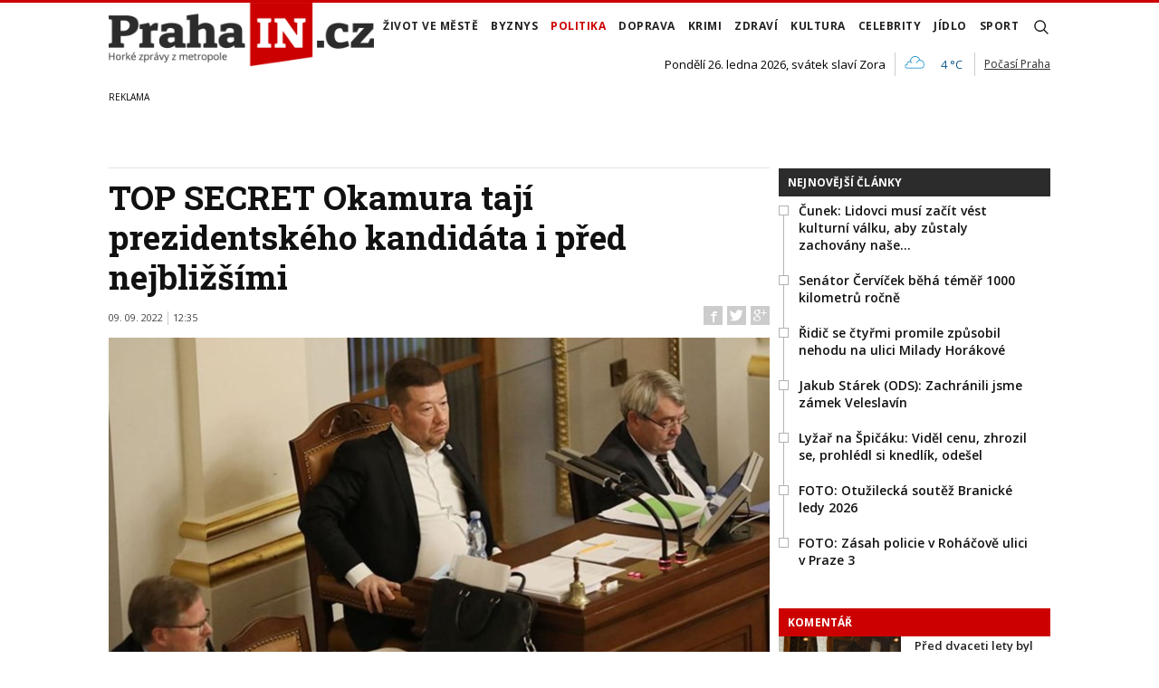

--- FILE ---
content_type: text/html; charset=utf-8
request_url: https://www.prahain.cz/politika/top-secret-okamura-taji-prezidentskeho-kandidata-i-pred-nejblizsimi-8434.html
body_size: 24422
content:


<!DOCTYPE html>

<html xmlns="http://www.w3.org/1999/xhtml" xmlns:og="http://ogp.me/ns#" xmlns:fb="http://ogp.me/ns/fb#">
<head>
<base href="https://www.prahain.cz" />
<title>
	TOP SECRET Okamura tají prezidentského kandidáta i před nejbližšími | PrahaIN
</title><meta http-equiv="content-language" content="cs" /><meta http-equiv="content-type" content="text/html; charset=utf-8" />
<meta name="szn:permalink" content="www.prahain.cz/politika/top-secret-okamura-taji-prezidentskeho-kandidata-i-pred-nejblizsimi-8434.html"/>
<meta name="szn:image" content="https://www.prahain.cz/images/theme/thumbs/szn/20220111135900_oka_2.jpg"/>
<link rel="image_src" href="https://www.prahain.cz/images/theme/img4fb/20220111135900_oka_2.jpg" />
<meta property="twitter:card" content="summary_large_image"/><meta name="viewport" content="width=device-width, initial-scale=1.0" />
<meta property="twitter:image:src" content="https://www.prahain.cz/images/theme/img4fb/20220111135900_oka_2.jpg"/>
<meta property="og:image" content="https://www.prahain.cz/images/theme/img4fb/20220111135900_oka_2.jpg"/>
<meta property="og:image:width" content="730"/>
<meta property="og:image:height" content="382"/><meta id="metaRobots" name="robots" content="all" /><meta name="format-detection" content="telephone=no" /><link rel="icon" type="image/png" href="../images/assets/favicon/favicon32.png" sizes="32x32" />
<meta property="twitter:title" content="TOP SECRET Okamura tají prezidentského kandidáta i před nejbližšími"/><link rel="alternate" type="application/rss+xml" title="RSS" href="//dev.prahain.cz/rss.xml" /><link rel="preconnect" href="https://fonts.googleapis.com" /><link rel="preconnect" href="https://fonts.gstatic.com" crossorigin="" /><link href="https://fonts.googleapis.com/css2?family=Open+Sans:ital,wght@0,300;0,400;0,500;0,600;0,700;0,800;1,300;1,400;1,500;1,600;1,700;1,800&amp;family=Roboto+Slab:wght@100;300;400;500;600;700;800;900&amp;display=swap" rel="stylesheet" />
	<script type="text/javascript" src="js/fce.js?21"></script>
	
<script type="text/javascript">
	var icuPageSection = 'politika',
		icuDisablePersonalizedAds = false,
		sznUser=false;
</script>
<!-- ========================================================= 
     00. - sznUser=both 20251218.0.1.GEM CM_CMP
     ========================================================= -->
<!-- =========================================================
     0. PRECONNECT & PREFETCH (Optimalizace rychlosti)
     ========================================================= -->
<link rel="dns-prefetch" href="//pagead2.googlesyndication.com">
<link rel="dns-prefetch" href="//securepubads.g.doubleclick.net">
<link rel="dns-prefetch" href="//www.googletagmanager.com">

<link rel="preconnect" href="https://pagead2.googlesyndication.com" crossorigin>
<link rel="preconnect" href="https://securepubads.g.doubleclick.net" crossorigin>
<link rel="preconnect" href="https://www.googletagmanager.com" crossorigin>

<!-- =========================================================
     1. GCMv2 DEFAULT CONFIG (Musí být úplně nahoře!)
     ========================================================= -->
<script>
  var sspLinkExists = false;  // PARAMETR PRO SPUŠTĚNÍ ZONE ID
  window.dataLayer = window.dataLayer || [];
  function gtag(){ dataLayer.push(arguments); }

  // Výchozí stav – vše DENIED, čekáme na update z CMP
  gtag('consent','default',{
    'ad_storage':'denied',
    'analytics_storage':'denied',
    'ad_user_data':'denied',
    'ad_personalization':'denied',
    'wait_for_update':500
  });

  // Bezpečnostní pojistka pro v2
  gtag('set','ads_data_redaction',true);
</script>

<!-- =========================================================
     2. CONSENTMANAGER CMP (Semi-automatic)
     ========================================================= -->
<script type="text/javascript" data-cmp-ab="1" src="https://cdn.consentmanager.net/delivery/js/semiautomatic.min.js" data-cmp-cdid="9639d63932272" data-cmp-host="b.delivery.consentmanager.net" data-cmp-cdn="cdn.consentmanager.net" data-cmp-codesrc="0"></script>

<!-- =========================================================
     3. GA4 (GTAG.js)
     ========================================================= -->
<script async src="https://www.googletagmanager.com/gtag/js?id=G-6GE6YG2TDG"></script>
<script>
  // gtag/dataLayer už jsou definované výše v GCMv2 bloku
  gtag('js',new Date());
  gtag('config','G-6GE6YG2TDG');
</script>

<!-- =========================================================
     4. 3rd PARTY SCRIPTS WAITING 4 __TCFAPI
     ========================================================= -->
<script>
    (function () {

        var seznamLoaded = false;

        // =========================================================
        // NOVÉ: Globální proměnná signalizující, že CMP dokončil rozhodnutí
        // Tuto proměnnou bude číst GAM část (disableInitialLoad › enableServices)
        // =========================================================
        window.__CMP_READY__ = false;  // <-- NOVÉ

        // Funkce pro dynamické načtení ssp.js
        function loadSeznamSSP() {
            if (seznamLoaded) return; // Zabránění dvojímu načtení
            seznamLoaded = true;

            console.log("CMP: Souhlas získán, načítám Seznam SSP...");

            var script = document.createElement('script');
            script.src = "https://ssp.seznam.cz/static/js/ssp.js";
            script.async = true;
            script.type = "text/javascript";

            script.onload = function () {
                // window.sssp.getAds(...)
                sspLinkExists = true;
            };

            document.head.appendChild(script);
        }

        // Funkce která čeká na IAB TCF API
        function waitForTcfApi() {
            if (typeof window.__tcfapi === 'function') {

                // Nasloucháme změnám v souhlasech
                window.__tcfapi('addEventListener', 2, function (tcData, success) {
                    if (success) {

                        // =========================================================
                        // NOVÉ: Kontrola, že CMP je v "final" stavu
                        // Google vyžaduje useractioncomplete nebo tcloaded
                        // =========================================================
                        if (tcData.eventStatus === 'tcloaded' || tcData.eventStatus === 'useractioncomplete') {

                            // =========================================================
                            // NOVÉ: Nastavení globální proměnné, že CMP je hotový
                            // GAM část bude čekat na __CMP_READY__ === true
                            // =========================================================
                            window.__CMP_READY__ = true;

                            // =========================================================
                            // NOVÉ: Nastavení NPA podle Purpose 1
                            // Purpose 1 = uložení informací do zařízení
                            // =========================================================
                            try {
                                var purpose1 = tcData.purpose.consents["1"] === true;

                                if (purpose1) {
                                    // Uživatel dal souhlas › personalizované reklamy OK
                                    gtag('consent','update',{
                                        'ad_storage':'granted',
                                        'analytics_storage':'granted',
                                        'ad_user_data':'granted',
                                        'ad_personalization':'granted'
                                    });
                                } else {
                                    // Uživatel odmítl › NPA režim
                                    gtag('consent','update',{
                                        'ad_storage':'denied',
                                        'analytics_storage':'denied',
                                        'ad_user_data':'denied',
                                        'ad_personalization':'denied'
                                    });
                                }
                            } catch(e) {
                                console.warn("CMP: Nelze přečíst Purpose 1", e);
                            }

                            // Seznam SSP
                            loadSeznamSSP();

                            // Odebrání listeneru
                            window.__tcfapi('removeEventListener', 2, function(success) {}, tcData.listenerId);
                        }
                    }
                });

            } else {
                // Pokud API ještě není připraveno, zkusíme to za 100ms znovu
                setTimeout(waitForTcfApi, 100);
            }
        }

        // Spustit čekání na CMP
        waitForTcfApi();

    })();
</script><!-- =========================================================
     00 - sznUser=false 20251218.0.1.GEM CM_CMP
     ========================================================= -->
<!-- =========================================================
     4. GOOGLE AD MANAGER (GPT.js)
     ========================================================= -->
<script async src="https://securepubads.g.doubleclick.net/tag/js/gpt.js"></script>
<script>
  window.googletag = window.googletag || {cmd: []};

  googletag.cmd.push(function() {

    var pubads = googletag.pubads();

    // =========================================================
    // NOVÉ: Zabránění automatickému načtení reklam před consentem
    // =========================================================
    pubads.disableInitialLoad();  // <-- NOVÉ

    // Získání ID z cookie __gads pro targeting
    // 20251106 14.0.GEM: Ponecháno beze změny. PPID nastavení.
    const gadsCookie = document.cookie
      .split('; ')
      .find(row => row.startsWith('__gads='))
      ?.split('=')[1];

    if (gadsCookie) {
      googletag.pubads().setPublisherProvidedId(gadsCookie);
    }

    //
    // Mappingy slotů
    //
    // ===== FINÁLNÍ SIZE MAPPINGY (NA ZÁKLADĚ MĚŘENÍ A STRATEGIE - OPRAVENO) =====
    //

    // Mapping pro hlavní horizontální bannery (Leaderboard)
    var horizontalBannerMapping = googletag.sizeMapping()
      .addSize([0, 0], [])
      .addSize([320, 0], [[320, 100], [300, 100], [320, 50], [300, 50]])
      .addSize([728, 0], [[728, 90], [336, 280], [300, 250]])
      .addSize([992, 0], [[970, 310], [970, 250], [970, 90], [728, 90]])
      .build();

    // Mapping pro Skyscraper v článku. Aktivní POUZE od 992px.
    var articleSkyScraperMapping = googletag.sizeMapping()
      .addSize([0, 0], [])
      .addSize([992, 0], [[300, 600], [160, 600], [300, 250]])
      .build();

    // MAPPING PRO JEDNOTKY V ČLÁNKU (BAB) - max. šířka 660px
    var inArticleBottomMapping = googletag.sizeMapping()
      .addSize([0, 0], [])
      .addSize([320, 0], ['fluid', [320, 480], [300, 250], [336, 280], [320, 100], [300, 100], [320, 50], [300, 50]])
      .addSize([480, 0], ['fluid', [320, 480], [480, 320], [468, 60], [336, 280], [300, 250]])
      .addSize([728, 0], ['fluid', [580, 400], [480, 320], [336, 280], [300, 250]]) // Max šířka je 580px
      .build();

    // MAPPING JEN PRO PI_BA_ART (bez fluid)
    var baArtMapping = googletag.sizeMapping()
      .addSize([0, 0], [])
      .addSize([320, 0], [[300, 250], [336, 280], [320, 100], [300, 100], [320, 50], [300, 50]])
      .addSize([480, 0], [[480, 320], [468, 60], [336, 280], [300, 250]])
      .addSize([728, 0], [[580, 400], [480, 320], [336, 280], [300, 250]]) // Max šířka 580px
      .build();

    // MAPPING PRO FULLWIDTH JEDNOTKU (BBB)
    var fullwidthBottomMapping = googletag.sizeMapping()
      .addSize([0, 0], [])
      .addSize([320, 0], ['fluid', [320, 480], [300, 250], [336, 280], [320, 100], [300, 100], [320, 50], [300, 50]])
      .addSize([480, 0], ['fluid', [320, 480], [480, 320], [468, 60], [336, 280], [300, 250]])
      .addSize([728, 0], ['fluid', [728, 90], [580, 400], [480, 320], [336, 280], [300, 250]])
      .addSize([992, 0], ['fluid', [970, 310], [970, 250], [728, 90], [580, 400], [480, 320], [336, 280], [300, 250]])
      .build();

    //
    // ===== FINÁLNÍ DEFINICE SLOTŮ =====
    //

    googletag.defineSlot(
      '/23310023448/PI_LEA_ART',
      [[970, 310], [970, 250], [970, 90], [728, 90], [336, 280], [300, 250], [320, 100], [300, 100], [320, 50], [300, 50]],
      'div-gpt-ad-1753112101078-0'
    ).defineSizeMapping(horizontalBannerMapping).addService(googletag.pubads());

    googletag.defineSlot(
      '/23310023448/PI_SS_ART_1',
      [[300, 600], [160, 600], [300, 250]],
      'div-gpt-ad-1753112698368-0'
    ).defineSizeMapping(articleSkyScraperMapping).addService(googletag.pubads());

    googletag.defineSlot(
      '/23310023448/PI_BAB_ART',
      ['fluid', [580, 400], [480, 320], [468, 60], [336, 280], [320, 480], [300, 250], [320, 100], [300, 100], [320, 50], [300, 50]],
      'div-gpt-ad-1753113133484-0'
    ).defineSizeMapping(inArticleBottomMapping).addService(googletag.pubads());

    googletag.defineSlot(
      '/23310023448/PI_BA_ART',
      [[580, 400], [480, 320], [468, 60], [336, 280], [300, 250], [320, 100], [300, 100], [320, 50], [300, 50]],
      'div-gpt-ad-1753114477551-0'
    ).defineSizeMapping(baArtMapping).addService(googletag.pubads());

    googletag.defineSlot(
      '/23310023448/PI_BBB_ART',
      ['fluid', [970, 310], [970, 250], [728, 90], [580, 400], [480, 320], [468, 60], [336, 280], [320, 480], [300, 250], [320, 100], [300, 100], [320, 50], [300, 50]],
      'div-gpt-ad-1753114986394-0'
    ).defineSizeMapping(fullwidthBottomMapping).addService(googletag.pubads());

    //
    // Společné nastavení
    //
    googletag.pubads().enableLazyLoad({
      fetchMarginPercent: 150,
      renderMarginPercent: 5,
      mobileScaling: 1.2
    });
    googletag.pubads().enableSingleRequest();
    googletag.pubads().collapseEmptyDivs();

    // =========================================================
    // NOVÉ: Čekání na CMP (nastaveno v CMP části)
    // =========================================================
    function waitForCMP() {
      if (window.__CMP_READY__ === true) {

        // =========================================================
        // NOVÉ: Nastavení NPA podle consentu Purpose 1
        // =========================================================
        try {
          window.__tcfapi('getTCData', 2, function(tcData, success) {
            if (success) {
              var purpose1 = tcData.purpose.consents["1"] === true;

              if (purpose1) {
                googletag.pubads().setRequestNonPersonalizedAds(0);
              } else {
                googletag.pubads().setRequestNonPersonalizedAds(1);
              }

              // =========================================================
              // NOVÉ: Aktivace GAM až po consentu
              // =========================================================
              googletag.enableServices();
              googletag.pubads().refresh();  // <-- první refresh až teď
            }
          });
        } catch(e) {
          console.warn("GAM: Nelze přečíst TCData", e);
          googletag.enableServices();
          googletag.pubads().refresh();
        }

      } else {
        setTimeout(waitForCMP, 50);
      }
    }

    waitForCMP();  // <-- NOVÉ

  });  // konec googletag.cmd.push
</script>

<!-- Caroda video player -->
<script src="https://publisher.caroda.io/videoPlayer/caroda.min.js?ctok=0f18e94b05474967666a52" crossorigin="anonymous" defer></script>

<!-- EndOf sznUser=false only v20251218 (20251229 oprava var_map PI_BA_ART --><link id="mstyles" type="text/css" rel="stylesheet" href="../css/style.css" />
<script src="//d.seznam.cz/recass/js/sznrecommend-measure.min.js" data-webid="696"></script>

<script src="//d.seznam.cz/recass/js/sznrecommend.min.js"></script>

<script type="text/javascript" src="//d21-a.sdn.cz/d_21/sl/3/loader.js"></script>
<meta name="description" content="Seznam zájemců o kandidaturu ve volbě prezidenta České republiky 2023 se v sobotu rozroste o jednu řádku" /></head>
<body id="bd">
    <form method="post" action="/politika/top-secret-okamura-taji-prezidentskeho-kandidata-i-pred-nejblizsimi-8434.html" id="form1">
<div class="aspNetHidden">
<input type="hidden" name="__EVENTTARGET" id="__EVENTTARGET" value="" />
<input type="hidden" name="__EVENTARGUMENT" id="__EVENTARGUMENT" value="" />
<input type="hidden" name="__VIEWSTATE" id="__VIEWSTATE" value="/[base64]/s=" />
</div>

<script type="text/javascript">
//<![CDATA[
var theForm = document.forms['form1'];
if (!theForm) {
    theForm = document.form1;
}
function __doPostBack(eventTarget, eventArgument) {
    if (!theForm.onsubmit || (theForm.onsubmit() != false)) {
        theForm.__EVENTTARGET.value = eventTarget;
        theForm.__EVENTARGUMENT.value = eventArgument;
        theForm.submit();
    }
}
//]]>
</script>


<script src="/WebResource.axd?d=vxoGIo6TtxLG7s_L9S_dh2TVSE7QCxwfRYtQ6zNT4szhBmwIW2AEGM2FvECRDeB-4fZaEq5XsIdUIkHIrRquJLCSgteb6dxdyeljuDLtuLQ1&amp;t=638286137964787378" type="text/javascript"></script>


<script type="text/javascript">
//<![CDATA[
function volaniServeru(arg, context){WebForm_DoCallback('ctl00',arg,odpovedServeru,"",null,false); }//]]>
</script>

<div class="aspNetHidden">

	<input type="hidden" name="__VIEWSTATEGENERATOR" id="__VIEWSTATEGENERATOR" value="7AA0C435" />
	<input type="hidden" name="__SCROLLPOSITIONX" id="__SCROLLPOSITIONX" value="0" />
	<input type="hidden" name="__SCROLLPOSITIONY" id="__SCROLLPOSITIONY" value="0" />
</div>
	<div id="msgPlace" class="jGrowl center"></div>
	<div id="clona"></div>
	
	<div id="dimensions"></div>
	<div id="adm-info"></div>

	<div id="fb-root"></div>
	<script async defer crossorigin="anonymous" src="https://connect.facebook.net/cs_CZ/sdk.js#xfbml=1&version=v12.0" nonce="ZdR329ow"></script>

	<div class="page">

		<nav>
			<div class="wrapper">

				<div id="pnlLogo" class="pnl-logo">
					<div id="logo"><a href="https://www.prahain.cz"><span>PrahaIN</span></a></div>

</div>
				<div id="mMenu" class="main-menu-cont">
				<ul id="main-menu">
				<li><a href="https://www.prahain.cz/zivot-ve-meste/">Život ve&nbsp;městě</a></li>
				<li><a href="https://www.prahain.cz/byznys/">Byznys</a></li>
				<li class="sel"><a class="sel" href="https://www.prahain.cz/politika/">Politika</a></li>
				<li><a href="https://www.prahain.cz/doprava/">Doprava</a>
					<ul>
					</ul>
				</li>
				<li><a href="https://www.prahain.cz/krimi/">Krimi</a>
					<ul>
					</ul>
				</li>
				<li><a href="https://www.prahain.cz/zdravi/">Zdraví</a></li>
				<li><a href="https://www.prahain.cz/kultura/">Kultura</a>
					<ul>
					</ul>
				</li>
				<li><a href="https://www.prahain.cz/celebrity/">Celebrity</a></li>
				<li><a href="https://www.prahain.cz/jidlo/">Jídlo</a></li>
				<li><a href="https://www.prahain.cz/sport/">Sport</a>
					<ul>
					</ul>
				</li>
<li class="mobile-only"><a href="https://www.prahain.cz/komentare/">Komentáře</a></li>			</ul>

</div>

				<div class="mob-menu-btn"><span></span><span></span><span></span><span></span></div>
				<div class="menu-srch-ic"><span>search</span></div>

				<div id="pnlPageInfo" class="pnl-page-info">
	<div class="svatek">Pondělí 26. ledna 2026, svátek slaví Zora</div><div class="pocasi-container"><script type="text/javascript" src="//www.in-pocasi.cz/pocasi-na-web/pocasi-na-web.php?typ=light&amp;layout=pruh&amp;region=14&amp;barva-den=222222&amp;barva-teplota=125b8b&amp;dni=1"></script><a target="_blank" href="//www.in-pocasi.cz/predpoved-pocasi/cz/praha/praha-324/" title="In-počasí">Počasí Praha</a></div>

</div>

				<div id="userArea" class="user-area">

</div>

				<div class="srch-cont">
					<div id="pnlSrch" class="gcse-srch-frm">
			<script async src="https://cse.google.com/cse.js?cx=9a1993e0fb30339a1"></script>
		<div class="gcse-searchbox-only" data-resultsurl="https://www.prahain.cz/vyhledavani/"></div>

</div><!--.gcse-srch-frm-->
				</div><!--.srch-cont-->

			</div><!--.wrapper-->
		</nav>

		<div id="bannerLB" class="leaderboard advert"><!-- /23310023448/PI_LEA_ART -->
<div id="advert-prahain" style="width:1px; height:1px; overflow:hidden; visibility:hidden;"></div>
<div id='div-gpt-ad-1753112101078-0' style='min-width: 300px; min-height: 50px;'>
  <script>
    googletag.cmd.push(function() { googletag.display('div-gpt-ad-1753112101078-0'); });
  </script>
</div></div>

		<div id="pnlArticleTitle" class="h1-title-container">

</div>

		<div class="page-body">

			

	

	<div class="column-container part-top">
		<div id="cphTELO_pnlMainTop" class="column-content">
		<span class="clk-detail-top-line"></span>
			<div class="h1-title-container"><h1 class="article-title">TOP SECRET Okamura tají prezidentského kandidáta i&nbsp;před nejbližšími</h1></div>

		<div id="article" class="container">

				<div class="tools">09. 09. 2022<i class="tls-sep"></i>12:35
					<div class="fblb-cont">
						<div class="fb-like" data-href="https://www.prahain.cz/politika/top-secret-okamura-taji-prezidentskeho-kandidata-i-pred-nejblizsimi-8434.html" data-width="" data-layout="button_count" data-action="like" data-size="small" data-share="false"></div>
					</div><!--.fblb-cont-->
					<div class="socnet-iconz">
						<a class="socnet thisclk icon-facebook like-button s_facebook"><span>Facebook</span></a>
						<a class="socnet thisclk icon-twitter like-button s_twitter"><span>Twitter</span></a>
						<a class="socnet thisclk icon-googleplus like-button s_plus"><span>Google Plus</span></a>
					</div><!-- .socnet-iconz -->
				</div><!-- .tools -->
					<div class="clk-image">
						<img src="https://www.prahain.cz/images/theme/20220111135900_oka_2.jpg" alt="TOP SECRET Okamura tají prezidentského kandidáta i&nbsp;před nejbližšími" width="730" height="455" class="img-responsive" />
					<div class="img-info-down"><span>foto:</span> Hans Štembera / PrahaIN.cz<span class="sep">/</span>Tomio Okamura, předseda SPD</div>
					</div><!-- .clk-image -->
				<p class="clk-perex">Seznam zájemců o&nbsp;kandidaturu ve&nbsp;volbě prezidenta České republiky 2023 se&nbsp;v sobotu rozroste o&nbsp;jednu řádku. Právě tento den předseda SPD Tomio Okamura oznámí jméno, které bude aktuálně třetí nejsilnější stranu z&nbsp;hlediska preferencí prezentovat v&nbsp;boji o&nbsp;mandát nejvyššího ústavního činitele. Kdo to může být, netuší ani nejbližší spolupracovníci. </p>
				<p>Odkázali nás právě na&nbsp;sobotní přenos tiskové konference. Začít má v&nbsp;15:00. PrahaIN.cz i&nbsp;přesto z&nbsp;poslaneckých kuloárů zjistila, že počet adeptů v tuto chvíli rozhodně není omezen na&nbsp;číslovku jedna.</p>
<p>Ve&nbsp;hře by mohl být například někdejší premiér za&nbsp;ČSSD Jiří Paroubek. „O&nbsp;té kandidatuře uvažuji. Když vidím, kdo kandiduje, tak kromě&nbsp;Andreje Babiše, který z&nbsp;té vládní funkce má politickou zkušenost, jsou to lidé nezkušení. Pohybovat se&nbsp;na&nbsp;poli zahraniční politiky by pro&nbsp;ně bylo poněkud obtížné," řekl serveru PrahaIN.cz.</p>
	<div class="related-articles">
		<h2 class="ra-title xs-12">Psali jsme</h2>
		<div class="xl-12 lg-12 md-12 sm-12 xs-12 related-article-cont">
			<div class="related-article ra-alone container">
				<div class="related-article-image xl-4 lg-4 md-4 sm-4 xs-5">
					<a href="https://www.prahain.cz/politika/jiri-paroubek-pro-prahaincz-uvazuji-o-tom-ze-budu-kandidovat-na-prezidenta-5168.html"><img src=" images/theme/thumbs/t1-20220421101625_Paroubek.jpg" alt="Jiří Paroubek pro&nbsp;PrahaIN.cz: „Uvažuji, že budu kandidovat na&nbsp;prezidenta.“" width="240" height="150" /></a>
				</div><!-- .related-article-image -->
				<div class="related-article-text xl-8 lg-8 md-8 sm-8 xs-7" onclick=" articleLink('https://www.prahain.cz/politika/jiri-paroubek-pro-prahaincz-uvazuji-o-tom-ze-budu-kandidovat-na-prezidenta-5168.html')">
					<h2><a href="https://www.prahain.cz/politika/jiri-paroubek-pro-prahaincz-uvazuji-o-tom-ze-budu-kandidovat-na-prezidenta-5168.html">Jiří Paroubek pro&nbsp;PrahaIN.cz: „Uvažuji, že budu kandidovat na&nbsp;prezidenta.“</a></h2>
					<p class="ra-perex">Rozhovor naší redakci poskytl bývalý český premiér a&nbsp;někdejší předseda ČSSD Jiří Paroubek. V&nbsp;rámci něho jsme si&nbsp;mimo&nbsp;jiné povídali o&nbsp;současném&#8230;</p>
				<div class="panel tools">
					<div class="tls-dtm">21. 04. 2022<i class="tls-sep"></i>17:26</div>
					<a class="sekce" href="https://www.prahain.cz/politika/">Politika</a>
				</div><!--.panel.tools-->
				</div><!--.related-article-text-->
			</div><!--.related-article-->
		</div><!--.related-article-cont-->
	</div><!--.related-articles-->

<p>O&nbsp;spojitosti s&nbsp;SPD však pomlčel. Slovy Paroubka by měl být kandidát „schopen morálněduchovního vedení společnosti". Další, kdo připadá do&nbsp;úvahy, je psychiatr Ivan David.  Od&nbsp;roku 2019 je členem hnutí SPD, za&nbsp;něž je poslancem Evropského parlamentu a&nbsp;od roku zasedá i&nbsp;v předsednictvu hnutí.</p>
<p>Ve&nbsp;volbách do&nbsp;Evropského parlamentu v&nbsp;roce 2019 získal 33.055 hlasů, Hynek Blaško přes&nbsp;47 tisíc. David je považován za&nbsp;mírně neřízenou střelu. Vztahy s&nbsp;celým vedením SPD jsou však takzvaně košer.</p>
<h3>Boj už začal</h3>
<p>Dále se&nbsp;hovoří o&nbsp;Radovanu Víchovi. Poslanec za&nbsp;Liberecký kraj absolvoval Vojenskou akademii v&nbsp;Brně a&nbsp;zastával i&nbsp;výkonné funkce v&nbsp;Generálním štábu české armády. Je považován za&nbsp;klidnou sílu uvnitř hnutí. Ani on se&nbsp;pro&nbsp;PrahaIN.cz k&nbsp;možné kandidatuře nevyjádřil.</p>
<p>Teoreticky bychom mohli hovořit o&nbsp;Radimovi Fialovi, asi nejbližším spolupracovníkovi Tomio Okamury. Nemístné prý není uvažovat o&nbsp;Ústecku, řekl nám další zdroj z SPD. Zjevně tak narážel na&nbsp;poslance Jaroslava Foldynu.</p>
<p><img src="//www.prahain.cz/images/files/txt/IFmc9_f.jpg" alt="" width="720" height="540" /></p>
<p><em>Jaroslav Foldyna. <strong>zdroj</strong>: PrahaIN.cz</em></p>
<p>Nikdo z&nbsp;oslovených členů SPD ovšem nechtěl být konkrétní. Jeden z&nbsp;poslanců nám pouze napsal, že je to „TOP SECRET". A&nbsp;že oznámení bude překvapením.</p>
<p>Jméno prezidentského kandidáta SPD může být velice významné z hlediska strategie.</p>
<p>V boji o&nbsp;pětiletý mandát totiž podstatnou roli představují peníze na&nbsp;reklamní kampaň. A&nbsp;SPD určitě nemůže být považováno za&nbsp;chudou nevěstu. <a href="//ib.fio.cz/ib/transparent?a=2900839572" target="_blank">Na&nbsp;transparentním účtu</a> mělo v srpnu přes&nbsp;32 milionů korun.</p>
<p>V&nbsp;prezidentských volbách v&nbsp;lednu 2023 se&nbsp;v prvním kole utká několik desítek osobností. Od&nbsp;podnikatelů Tomáš Březiny a&nbsp;Karla Janečka přes&nbsp;moderátora Miloše Knora až po&nbsp;exnáčelníka Generálního štábu AČR Petra Pavla. Největší emoce ovšem budí předseda ANO&nbsp;Andrej Babiš. S&nbsp;oznámením stále vyčkává.</p>
<p>Navrhovat kandidáta může nejméně dvacet poslanců nebo deset senátorů. Anebo taky každý občan České republiky od&nbsp;osmnácti let, podpoří-li jeho návrh petice podepsaná nejméně 50 tisíci občany.</p>
	<div class="related-articles">
		<h2 class="ra-title xs-12">Psali jsme</h2>
		<div class="xl-12 lg-12 md-12 sm-12 xs-12 related-article-cont">
			<div class="related-article ra-alone container">
				<div class="related-article-image xl-4 lg-4 md-4 sm-4 xs-5">
					<a href="https://www.prahain.cz/politika/analyza-rozhodne-o-budoucim-prezidentovi-praha-nemusi-zeman-v-ni-prohral-ctyrikrat-po-sobe-2029.html"><img src=" images/theme/thumbs/t1-20220106151443_anot_mz.jpg" alt="ANALÝZA&nbsp;Rozhodne o&nbsp;budoucím prezidentovi Praha? Nemusí. Zeman v&nbsp;ní prohrál&#8230;" width="240" height="150" /></a>
				</div><!-- .related-article-image -->
				<div class="related-article-text xl-8 lg-8 md-8 sm-8 xs-7" onclick=" articleLink('https://www.prahain.cz/politika/analyza-rozhodne-o-budoucim-prezidentovi-praha-nemusi-zeman-v-ni-prohral-ctyrikrat-po-sobe-2029.html')">
					<h2><a href="https://www.prahain.cz/politika/analyza-rozhodne-o-budoucim-prezidentovi-praha-nemusi-zeman-v-ni-prohral-ctyrikrat-po-sobe-2029.html">ANALÝZA&nbsp;Rozhodne o&nbsp;budoucím prezidentovi Praha? Nemusí. Zeman v&nbsp;ní prohrál&#8230;</a></h2>
					<p class="ra-perex">Volba hlavy státu se&nbsp;blíží. Ta současná své působení na&nbsp;Pražském hradě ukončí po&nbsp;deseti letech dne 8. března 2023. Seznam osobností, jež oznámily&#8230;</p>
				<div class="panel tools">
					<div class="tls-dtm">11. 01. 2022<i class="tls-sep"></i>06:51</div>
					<a class="sekce" href="https://www.prahain.cz/politika/">Politika</a>
				</div><!--.panel.tools-->
				</div><!--.related-article-text-->
			</div><!--.related-article-->
		</div><!--.related-article-cont-->
	</div><!--.related-articles-->

	<div class="related-articles">
		<h2 class="ra-title xs-12">Psali jsme</h2>
		<div class="xl-12 lg-12 md-12 sm-12 xs-12 related-article-cont">
			<div class="related-article ra-alone container">
				<div class="related-article-image xl-4 lg-4 md-4 sm-4 xs-5">
					<a href="https://www.prahain.cz/politika/obrazem-karel-janecek-prezident-2023-krasne-zeny-chutne-jidlo-a-darek-na-privitanou-2497.html"><img src=" images/theme/thumbs/t1-20220121143918_IMG_0378.jpg" alt="OBRAZEM Karel Janeček, prezident 2023. Krásné ženy, chutné jídlo a&nbsp;dárek&#8230;" width="240" height="150" /></a>
				</div><!-- .related-article-image -->
				<div class="related-article-text xl-8 lg-8 md-8 sm-8 xs-7" onclick=" articleLink('https://www.prahain.cz/politika/obrazem-karel-janecek-prezident-2023-krasne-zeny-chutne-jidlo-a-darek-na-privitanou-2497.html')">
					<h2><a href="https://www.prahain.cz/politika/obrazem-karel-janecek-prezident-2023-krasne-zeny-chutne-jidlo-a-darek-na-privitanou-2497.html">OBRAZEM Karel Janeček, prezident 2023. Krásné ženy, chutné jídlo a&nbsp;dárek&#8230;</a></h2>
					<p class="ra-perex">Spekulovalo se&nbsp;o&nbsp;tom dlouho a&nbsp;dnes už je to oficiální – miliardář, matematik a&nbsp;vizionář Karel Janeček bude kandidovat na&nbsp;prezidenta republiky.&#8230;</p>
				<div class="panel tools">
					<div class="tls-dtm">21. 01. 2022<i class="tls-sep"></i>14:50</div>
					<a class="sekce" href="https://www.prahain.cz/politika/">Politika</a>
				</div><!--.panel.tools-->
				</div><!--.related-article-text-->
			</div><!--.related-article-->
		</div><!--.related-article-cont-->
	</div><!--.related-articles-->

				<div class="cistic"></div>
				<div id="end-of-article-marker"></div>

<div class="bottom-article-banner advert"><!-- /23310023448/PI_BAB_ART -->
<div id='div-gpt-ad-1753113133484-0' style='min-width: 728px; min-height: 60px;'>
  <script>
    googletag.cmd.push(function() { googletag.display('div-gpt-ad-1753113133484-0'); });
  </script>
</div></div><!-- .bottom-article-banner -->
				<div class="tools after-text">autor: <a href="https://www.prahain.cz/autor/jan-holoubek.htm" class="clkAutor">Jan  Holoubek</a>
					<div class="socnet-iconz">
						<a class="socnet thisclk icon-facebook like-button s_facebook"><span>Facebook</span></a>
						<a class="socnet thisclk icon-twitter like-button s_twitter"><span>Twitter</span></a>
						<a class="socnet thisclk icon-googleplus like-button s_plus"><span>Google Plus</span></a>
					</div><!-- .socnet-iconz -->
				</div><!-- .tools -->
				<div class="cistic"></div>
		</div><!-- #article.container -->

				<h2 class="sekce-title"><span>Tagy</span></h2>
			<div id="kws-tags">
				<a class="kws-tag" href="https://www.prahain.cz/tagy/volba-prezidenta-2023.htm">volba prezidenta 2023<span>, </span></a>
				<a class="kws-tag" href="https://www.prahain.cz/tagy/tomio-okamura.htm">Tomio Okamura<span>, </span></a>
				<a class="kws-tag" href="https://www.prahain.cz/tagy/ivan-david.htm">Ivan David<span>, </span></a>
				<a class="kws-tag" href="https://www.prahain.cz/tagy/hynek-blasko.htm">Hynek Blaško<span>, </span></a>
				<a class="kws-tag" href="https://www.prahain.cz/tagy/radovan-vich.htm">Radovan Vích<span>, </span></a>
				<a class="kws-tag" href="https://www.prahain.cz/tagy/radim-fiala.htm">Radim Fiala<span>, </span></a>
				<a class="kws-tag" href="https://www.prahain.cz/tagy/andrej-babis.htm">Andrej Babiš<span>, </span></a>
				<a class="kws-tag" href="https://www.prahain.cz/tagy/spd.htm">SPD<span>, </span></a>
				<a class="kws-tag" href="https://www.prahain.cz/tagy/jaroslav-foldyna.htm">Jaroslav Foldyna<span>, </span></a>
				<div class="cistic"></div>
			</div><!-- #kws-tags -->
				<h2 class="block-title">Speciály</h2>
			<div class="theme-box-container">
				<div class="theme-box xl-4 lg-4 md-4 sm-4 xs-12"><a href="https://www.prahain.cz/tagy/kudy-kracel-zlocin.htm"><img src="images/box-kudy-kracel-zlocin.jpg" width="400" height="150" alt="Kudy kráčel zločin" class="img-responsive" /></a></div>
				<div class="theme-box xl-4 lg-4 md-4 sm-4 xs-12"><a href="https://www.prahain.cz/tagy/tajnosti-slavnych.htm"><img src="images/box-tajnosti-slavnych.jpg" width="400" height="150" alt="Tajnosti slavných" class="img-responsive" /></a></div>

				</div><!--.theme-box-container-->

</div>
		<div id="cphTELO_pnlSideTop" class="column-side column-side-top">
					<div class="rsekce tops-time">
					<div class="block-title-cont rvrz"><h2 class="block-title">Nejnovější články</h2></div>
					
			<div class="article tops-clk" onclick="articleLink('https://www.prahain.cz/politika/cunek-lidovci-musi-zacit-vest--26095.html')">
				<div class="sq-style">
				<h3><a href="https://www.prahain.cz/politika/cunek-lidovci-musi-zacit-vest--26095.html">Čunek: Lidovci musí začít vést kulturní válku, aby zůstaly zachovány naše&#8230;</a></h3>
			</div><!--.sq-style-->
			</div><!--.article-->
			<div class="article tops-clk" onclick="articleLink('https://www.prahain.cz/politika/senator-cervicek-beha-temer-10-26124.html')">
				<div class="sq-style">
				<h3><a href="https://www.prahain.cz/politika/senator-cervicek-beha-temer-10-26124.html">Senátor Červíček běhá téměř 1000 kilometrů ročně</a></h3>
			</div><!--.sq-style-->
			</div><!--.article-->
			<div class="article tops-clk" onclick="articleLink('https://www.prahain.cz/doprava/ridic-se-ctyrmi-promile-zpusob-26143.html')">
				<div class="sq-style">
				<h3><a href="https://www.prahain.cz/doprava/ridic-se-ctyrmi-promile-zpusob-26143.html">Řidič se&nbsp;čtyřmi promile způsobil nehodu na&nbsp;ulici Milady Horákové</a></h3>
			</div><!--.sq-style-->
			</div><!--.article-->
			<div class="article tops-clk" onclick="articleLink('https://www.prahain.cz/politika/jakub-starek-ods-zachranili-js-26136.html')">
				<div class="sq-style">
				<h3><a href="https://www.prahain.cz/politika/jakub-starek-ods-zachranili-js-26136.html">Jakub Stárek (ODS): Zachránili jsme zámek Veleslavín</a></h3>
			</div><!--.sq-style-->
			</div><!--.article-->
			<div class="article tops-clk" onclick="articleLink('https://www.prahain.cz/jidlo/lyzar-na-spicaku-videl-cenu-zh-26091.html')">
				<div class="sq-style">
				<h3><a href="https://www.prahain.cz/jidlo/lyzar-na-spicaku-videl-cenu-zh-26091.html">Lyžař na&nbsp;Špičáku: Viděl cenu, zhrozil se, prohlédl si&nbsp;knedlík, odešel</a></h3>
			</div><!--.sq-style-->
			</div><!--.article-->
			<div class="article tops-clk" onclick="articleLink('https://www.prahain.cz/fotogalerie/otuzilecka-soutez-branicke-led-1444.html')">
				<div class="sq-style">
				<h3><a href="https://www.prahain.cz/fotogalerie/otuzilecka-soutez-branicke-led-1444.html">FOTO: Otužilecká soutěž Branické ledy 2026</a></h3>
			</div><!--.sq-style-->
			</div><!--.article-->
			<div class="article tops-clk" onclick="articleLink('https://www.prahain.cz/fotogalerie/zasah-policie-v-rohacove-ulici-1443.html')">
				<div class="sq-style">
				<h3><a href="https://www.prahain.cz/fotogalerie/zasah-policie-v-rohacove-ulici-1443.html">FOTO: Zásah policie v&nbsp;Roháčově ulici v&nbsp;Praze 3</a></h3>
			</div><!--.sq-style-->
			</div><!--.article-->


				</div><!-- .rsekce -->
				<div class="rsekce">
					<div class="block-title-cont rvrz clrR"><h2 class="block-title">Komentář</h2></div>
					
		<div class="comment-clk xl-12 lg-12 md-12 sm-12 xs-12">
			<div class="article container">
				<div class="clk-image">
					<a href="https://www.prahain.cz/komentare/pred-dvaceti-lety-byl-zavrazden-frantisek-mrazek-rodina-se-spravedlnosti-nedockala-25942.html"><img src="images/theme/thumbs/t1-20250201122321_Clipboard01.jpg" alt="Před&nbsp;dvaceti lety byl zavražděn František Mrázek. Rodina&#8230;" width="270" height="170" class="img-responsive" /></a>
				</div><!-- .clkImage -->
				<div class="clk-content">
					<h2><a href="https://www.prahain.cz/komentare/pred-dvaceti-lety-byl-zavrazden-frantisek-mrazek-rodina-se-spravedlnosti-nedockala-25942.html">Před&nbsp;dvaceti lety byl zavražděn František Mrázek. Rodina&#8230;</a></h2>
					<div class="panel tools">
						<div class="tls-dtm">25. 01. 2026<i class="tls-sep"></i>07:37</div>
					</div><!-- .tools -->
				</div><!--.clk-content-->
			</div><!-- .article -->
		</div><!-- .horizontal-clk -->

		<div class="after-container-tight-link ta-r clrR"><a href="https://www.prahain.cz/komentare/">další komentáře</a></div>

				</div><!-- .rsekce -->
				<div class="rsekce">
					<div class="block-title-cont rvrz"><h2 class="block-title">Fotogalerie</h2></div>
					
		<div class="side-gallery xl-12 lg-12 md-12 sm-12 xs-12">
			<h2><a href="https://www.prahain.cz/fotogalerie/otuzilecka-soutez-branicke-ledy-2026-1444.html">Otužilecká soutěž Branické ledy 2026</a></h2>
			<div class="container side-gallery-cont">
				<div class="side-gal-item xl-6 lg-6 md-6 sm-6 xs-12">
					<a href="https://www.prahain.cz/fotogalerie/otuzilecka-soutez-branicke-ledy-2026-1444.html" title="Otužilecká soutěž Branické ledy 2026">
						<img src="https://www.prahain.cz/images/gallery/t1-20260125092159_a4.jpg" alt="Otužilecká soutěž Branické ledy 2026" width="130" height="90" class="img-responsive" />
					</a>
				</div><!--.side-gal-item-->
				<div class="side-gal-item xl-6 lg-6 md-6 sm-6 xs-12">
					<a href="https://www.prahain.cz/fotogalerie/otuzilecka-soutez-branicke-ledy-2026-1444.html" title="Otužilecká soutěž Branické ledy 2026">
						<img src="https://www.prahain.cz/images/gallery/t1-20260125092159_a5.jpg" alt="Otužilecká soutěž Branické ledy 2026" width="130" height="90" class="img-responsive" />
					</a>
				</div><!--.side-gal-item-->
				<div class="side-gal-item xl-6 lg-6 md-6 sm-6 xs-12">
					<a href="https://www.prahain.cz/fotogalerie/otuzilecka-soutez-branicke-ledy-2026-1444.html" title="Otužilecká soutěž Branické ledy 2026">
						<img src="https://www.prahain.cz/images/gallery/t1-20260125092159_a6.jpg" alt="Otužilecká soutěž Branické ledy 2026" width="130" height="90" class="img-responsive" />
					</a>
				</div><!--.side-gal-item-->
				<div class="side-gal-item xl-6 lg-6 md-6 sm-6 xs-12">
					<a href="https://www.prahain.cz/fotogalerie/otuzilecka-soutez-branicke-ledy-2026-1444.html" title="Otužilecká soutěž Branické ledy 2026">
						<img src="https://www.prahain.cz/images/gallery/t1-20260125092159_a2.jpg" alt="Otužilecká soutěž Branické ledy 2026" width="130" height="90" class="img-responsive" />
					</a>
				</div><!--.side-gal-item-->
				<div class="cistic"></div>
			</div><!--.side-gallery-cont-->

		</div><!--.side-gallery-->

		<div class="after-container-tight-link ta-r clrR"><a href="https://www.prahain.cz/fotogalerie/">další fotogalerie</a></div>

				</div><!-- .rsekce -->
				<div class="rsekce tops-read">
					<div class="block-title-cont rvrz"><h2 class="block-title">Kauzy PrahaIN.cz</h2></div>
					
			<div class="article tops-clk" onclick="articleLink('https://www.prahain.cz/byznys/skola-v-koline-plati-170-tisic-mesicne-za-jidelnu-kde-se-nevari-radnice-se-nechce-vyjadrit-26099.html')">
				<div class="news-dtm">21. 01. 2026<i class="tls-sep"></i>17:03</div>
				<h3><a href="https://www.prahain.cz/byznys/skola-v-koline-plati-170-tisic-mesicne-za-jidelnu-kde-se-nevari-radnice-se-nechce-vyjadrit-26099.html">Škola v&nbsp;Kolíně platí 170 tisíc měsíčně za&nbsp;jídelnu, kde se&nbsp;nevaří. Radnice&#8230;</a></h3>
			</div><!-- .article -->
			<div class="article tops-clk" onclick="articleLink('https://www.prahain.cz/komentare/pred-28-lety-promluvil-vaclav-havel-o-blbe-nalade-ve-spolecnosti-25589.html')">
				<div class="news-dtm">09. 12. 2025<i class="tls-sep"></i>13:13</div>
				<h3><a href="https://www.prahain.cz/komentare/pred-28-lety-promluvil-vaclav-havel-o-blbe-nalade-ve-spolecnosti-25589.html">Před&nbsp;28 lety promluvil Václav Havel o&nbsp;blbé náladě ve&nbsp;společnosti</a></h3>
			</div><!-- .article -->
			<div class="article tops-clk" onclick="articleLink('https://www.prahain.cz/krimi/nova-obvineni-v-kauze-motol-25573.html')">
				<div class="news-dtm">02. 12. 2025<i class="tls-sep"></i>17:01</div>
				<h3><a href="https://www.prahain.cz/krimi/nova-obvineni-v-kauze-motol-25573.html">Nová obvinění v&nbsp;kauze Motol</a></h3>
			</div><!-- .article -->
			<div class="article tops-clk" onclick="articleLink('https://www.prahain.cz/krimi/takovy-sok-takove-zivotni-zklamani-profesor-pirk-u-soudu-vylicil-chovani-obzalovaneho-kolegy-25558.html')">
				<div class="news-dtm">01. 12. 2025<i class="tls-sep"></i>17:40</div>
				<h3><a href="https://www.prahain.cz/krimi/takovy-sok-takove-zivotni-zklamani-profesor-pirk-u-soudu-vylicil-chovani-obzalovaneho-kolegy-25558.html">„Takový šok, takové životní zklamání.“ Profesor Pirk u&nbsp;soudu vylíčil chování&#8230;</a></h3>
			</div><!-- .article -->
			<div class="article tops-clk" onclick="articleLink('https://www.prahain.cz/krimi/kardiochirurg-netuka-pred-soudem-sest-hodin-vysvetloval-co-se-delo-v-ikem-25485.html')">
				<div class="news-dtm">25. 11. 2025<i class="tls-sep"></i>19:00</div>
				<h3><a href="https://www.prahain.cz/krimi/kardiochirurg-netuka-pred-soudem-sest-hodin-vysvetloval-co-se-delo-v-ikem-25485.html">Kardiochirurg Netuka před&nbsp;soudem šest hodin vysvětloval, co se&nbsp;dělo&#8230;</a></h3>
			</div><!-- .article -->

		<div class="after-container-tight-link ta-r clrR"><a href="https://www.prahain.cz/tagy/kauza.htm">další kauzy</a></div>

				</div><!-- .rsekce -->
				<div class="rsekce tops-read">
					<div class="block-title-cont rvrz"><h2 class="block-title">Co řekli?</h2></div>
					
			<div class="article tops-clk" onclick="articleLink('https://www.prahain.cz/politika/jakub-starek-ods-zachranili-jsme-zamek-veleslavin-26136.html')">
				<div class="news-dtm">dnes<i class="tls-sep"></i>08:43</div>
				<h3><a href="https://www.prahain.cz/politika/jakub-starek-ods-zachranili-jsme-zamek-veleslavin-26136.html">Jakub Stárek (ODS): Zachránili jsme zámek Veleslavín</a></h3>
			</div><!-- .article -->
			<div class="article tops-clk" onclick="articleLink('https://www.prahain.cz/politika/petr-lachnit-ano-bartos-opet-resi-bydleni-zachran-se-kdo-muzes-26135.html')">
				<div class="news-dtm">25. 01. 2026<i class="tls-sep"></i>20:22</div>
				<h3><a href="https://www.prahain.cz/politika/petr-lachnit-ano-bartos-opet-resi-bydleni-zachran-se-kdo-muzes-26135.html">Petr Lachnit (ANO): Bartoš opět řeší bydlení. Zachraň se, kdo můžeš</a></h3>
			</div><!-- .article -->
			<div class="article tops-clk" onclick="articleLink('https://www.prahain.cz/politika/petr-zeman-praha-sobe-adventni-kolaps-karlova-mostu-se-nesmi-stat-normou-26133.html')">
				<div class="news-dtm">25. 01. 2026<i class="tls-sep"></i>08:46</div>
				<h3><a href="https://www.prahain.cz/politika/petr-zeman-praha-sobe-adventni-kolaps-karlova-mostu-se-nesmi-stat-normou-26133.html">Petr Zeman (Praha sobě): Adventní kolaps Karlova mostu se&nbsp;nesmí stát normou</a></h3>
			</div><!-- .article -->

		<div class="after-container-tight-link ta-r clrR"><a href="https://www.prahain.cz/tagy/politici-vlastnimi-slovy.htm">další články</a></div>

				</div><!-- .rsekce -->
				<div class="sticky-banner rsekce rs-ss1">
				<div class="advert">
<!-- /23310023448/PI_SS_ART_1 -->
<div id='div-gpt-ad-1753112698368-0' style='min-width: 120px; min-height: 50px;'>
  <script>
    googletag.cmd.push(function() { googletag.display('div-gpt-ad-1753112698368-0'); });
  </script>
</div></div><!-- .advert -->

				</div><!-- .rsekce -->


</div>
	</div>

	<div class="column-container sep-strip">
		<div id="cphTELO_pnlSep" class="container lg12 md12 sm12 xs12">

</div>
	</div>

	<div class="column-container part-down">
		<div id="cphTELO_pnlMainDown" class="column-content">
				<h2 id="clk-diskuse" class="block-title">Diskuse</h2>
			<div id="pin-szn-diskuse"></div>
<!-- AdSense Related Content
<h2><span style="color: #c00; font-size: 20px; font-family: Arial">DOPORUČUJEME</span></h2>
<span style="color: grey; font-size:12px">(součástí bloku jsou reklamní sdělení, která nejsou redakčního charakteru)</span><br/>
</br>    -->

			<div class="spacer-30"></div>
			<div data-szn-recass-box="{'zone_id': 9921}"></div>
			<div class="spacer-30"></div>

			<h2 class="block-title">Kam dál?</h2>
			<div class="container related-cont">
			<div class="lg6 md6 sm6 xs12 related-column related-column-left">
				<div class="related-item" id="ra-r2b2-code1">
					<div class="related-article-cont">
					</div>
				</div><!--.related-item-->
				<div class="related-item"><div class="related-article-cont" style="background-image:url('https://www.prahain.cz/images/theme/thumbs/t1-20250128102229_Clipboard01.jpg');"><a class="related-article-link" href="https://www.prahain.cz/politika/u-zrodu-politicke-strany-gen-byla-herecka-ze-serialu-ulice-21941.html"><p class="related-article-title">U&nbsp;zrodu politické strany GEN byla herečka ze&nbsp;seriálu&#8230;</p></a></div></div><!--.related-item-->
				<div class="related-item"><div class="related-article-cont" style="background-image:url('https://www.prahain.cz/images/theme/thumbs/t1-20221122125415_Petr-Hlavacek.JPG');"><a class="related-article-link" href="https://www.prahain.cz/politika/petr-hlavacek-stan-misto-brownfieldu-u-metra-hradcanska-muze-vzniknout-nova-mestska-ctvrt-21908.html"><p class="related-article-title">Petr Hlaváček (STAN): Místo brownfieldu u&nbsp;metra Hradčanská&#8230;</p></a></div></div><!--.related-item-->
			</div><!-- .related-column-left -->
			<div class="lg6 md6 sm6 xs12 related-column related-column-right">
				<div class="related-item"><div class="related-article-cont" style="background-image:url('https://www.prahain.cz/images/theme/thumbs/t1-20231115095323_a26_2.jpg');"><a class="related-article-link" href="https://www.prahain.cz/politika/bohuslav-svoboda-ods-navrat-tri-vzacnych-archivalii-z-doby-tricetilete-valky-21939.html"><p class="related-article-title">Bohuslav Svoboda (ODS): Návrat tří vzácných archiválií&#8230;</p></a></div></div><!--.related-item-->
				<div class="related-item"><div class="related-article-cont" style="background-image:url('https://www.prahain.cz/images/theme/thumbs/t1-20250123102138_as.jpg');"><a class="related-article-link" href="https://www.prahain.cz/politika/senatorka-ods-ludkova-mozna-me-po-tomto-rozhovoru-vyhodi-ze-strany-ale-reknu-to-21828.html"><p class="related-article-title">Senátorka ODS&nbsp;Ludková: „Možná mě po&nbsp;tomto rozhovoru&#8230;</p></a></div></div><!--.related-item-->
				<div class="related-item" id="ra-r2b2-code2">
					<div class="related-article-cont">
					</div>
				</div><!--.related-item-->
			</div><!-- .related-column-right -->
			</div><!-- .container.related-cont -->
			<div class="spacer-10"></div>

</div>
		<div id="cphTELO_pnlSideDown" class="column-side article-side-down">
					<div class="sticky-banner rsekce rs-ss2">
				<div class="advert">
<!-- /23310023448/PI_BA_ART -->
<!-- pozor, chyba v pojmenování adunit, jde o BottomWallpaper -->
<div id='div-gpt-ad-1753114477551-0' style='min-width: 300px; min-height: 50px;'>
  <script>
    googletag.cmd.push(function() { googletag.display('div-gpt-ad-1753114477551-0'); });
  </script>
</div>
</div><!-- .advert -->

				</div><!-- .rsekce -->


</div>
	</div>



			<div id="sznBBB" class="footer-banner advert">
				<!-- /23310023448/PI_BBB_ART -->
<div id='div-gpt-ad-1753114986394-0' style='min-width: 300px; min-height: 50px;'>
  <script>
    googletag.cmd.push(function() { googletag.display('div-gpt-ad-1753114986394-0'); });
  </script>
</div>

				<div class="cistic"></div>
			</div><!--.footer-banner-->

		</div><!--.page-body-->

	</div><!--.page-->

	<div id="footer">
		<div class="wrapper">
			<div id="copyright" class="xl-5 lg-5 md-8 sm-8 xs-12 order-xs-2">
				Copyright &copy; 2022-2026 <span>PrahaIN.cz</span>

				<div id="socnet-bottom">
					<a class="socnet-link icon-facebook" href="https://www.facebook.com/prahainnoviny" target="_blank"><span>Facebook</span></a>
					<a class="socnet-link icon-twitter" href="https://www.twitter.com/" target="_blank"><span>Twitter</span></a>
					<a class="socnet-link icon-linkedin2" href="https://www.linkedin.com/" target="_blank"><span>LinkedIn</span></a>
					<a class="socnet-link icon-feed" href="rss.xml"><span>RSS</span></a>
				</div>

			</div><!--#copyright-->

			<div id="partners" class="xl-2 lg-2 md-4 sm-4 xs-12 order-xs-3">
				<div class="partners-container">
					
					<a class="partner-logo" href="https://www.flowee.cz/" target="_blank"><img src="images/logo-flowee.png" width="41" height="15" alt="Flowee" /></a>
					<a class="partner-logo" href="https://prahatv.eu/" target="_blank"><img src="images/logo-praha-tv.png" width="45" height="45" alt="PrahaTV" class="prtv" /></a>
					
				</div><!--.partners-container-->
			</div><!--#partners-->

			<div id="footer-menu" class="xl-5 lg-5 md-12 sm-12 xs-12 order-xs-1">
				<a href="https://www.prahain.cz/gdpr/">GDPR</a>|<a href="https://www.prahain.cz/vop/">VOP</a>|<a href="https://www.prahain.cz/eticky-kodex-redakce/">Etický kodex redakce</a>|<a href="https://www.prahain.cz/redakce/">Redakce</a>|<a href="https://www.prahain.cz/inzerce/">Inzerce</a>|<a href="https://www.prahain.cz/kontakt/">Kontakt</a>
				<div id="footer-consent">
					<a href="?cmpscreen" class="cmpfooterlink cmpfooterlinkcmp">Nastavení soukromí</a>
				</div><!--#footer-consent-->
			</div><!--#footer-menu-->

		</div><!--.wrapper-->
	</div><!--#footer-->


	<div id="ssBannerPlace">

</div>

	<div id="pnlMver" class="pnlMver">

</div>

	<div id="pnlGoogle">

</div>


	<script type="text/javascript" src="js/base.min.js?22"></script>
	<script type="text/javascript">var pozice=[],pgtype='clk',cpbIsEnable=true,sdEnb=true,selDayJS;console.log('adsSeznam: False');</script>
	<script type="text/javascript" src="js/jquery.socialshare.js?22"></script>
	
	<script type="text/javascript" src="js/jquery.fancybox.pack.js"></script>
	<script type="text/javascript" src="js/jquery.fancybox-media.js"></script>
	<script type="text/javascript" src="js/jquery.fancybox-thumbs.js"></script>

	<script type="text/javascript">
		console.log('page loading time: 66.4868');
		console.log('script loading time: 5.9352');

		var raCode1, raCode2 = '';

		/* R2B2 ra-fce */
		function relatedArticleSM(r2b2ID) {
			switch (r2b2ID) {
				case 'ID-from-r2b2-1234':	//r2b2-1234
					$('#ra-r2b2-code1').html(raCode1); $('#ra-r2b2-code1').attr('id', 'ra-code1');
					break;
				case 'ID-from-r2b2-5678':	//r2b2-5678
					$('#ra-r2b2-code2').html(raCode2); $('#ra-r2b2-code2').attr('id', 'ra-code2');
					break;
			}
		}

		function fixYTvid() {
			$('#article iframe').each(function () {
				$ifrm = $(this);
				isrc = $ifrm.attr('src');
				poz = isrc.indexOf('youtube.com');
				if (poz > 0) {
					$ifrm.removeAttr('width').removeAttr('height').wrap('<div class="vid-resp" />');
				} else {
					poz = isrc.indexOf('facebook.com');
					if (poz > 0) $ifrm.removeAttr('width').removeAttr('height').css('height','100%').wrap('<div class="vid-resp" />');
				}
			});
		}

		$(document).ready(function () {

			if ($('.rel-vote-answer input:radio').length) { $('.rel-vote-answer input:radio').uniform(); }
			
			if ($('.tts-articles').length) {
				$('.tts-articles').easyTicker({
					direction: 'up',
					easing: 'swing',
					speed: 'slow',
					interval: 5000,
					height: '30px',
					visible: 1,
					mousePause: true
					//controls: {
					//	up: '.up',
					//	down: '.down',
					//	toggle: '.toggle',
					//	stopText: 'Stop !!!'
					//}
				});
			};

			$('#article p img').each(function () {
				$img = $(this);
				iW = $img.attr('width');
				if (parseInt(iW) > 700) $img.addClass('img-responsive');
			}); // article image

			if (isMobile.any()) fixYTvid();

		}); // document.ready

		$(window).on('load', function () {

			let sznTM = setTimeout(function () {
				if ($('.recass-entities').length) {
					$('<div class="szn-rcm-note">(součástí bloku jsou i reklamní sdělení, která nejsou redakčního charakteru)</div>').insertBefore($('.recass-entities'));
				} else {
					console.log('recass-entities not exists');
				}
				clearTimeout(sznTM);
			}, 1000);


		}); // window.load

	</script>
	<div id="cphJS_pnlJSsub">
	<script type="text/javascript">raCode1='<div class="related-article-cont" style="background-image:url(\'https://www.prahain.cz/images/theme/thumbs/t1-20240919175131_malek_2.jpg\');"><a class="related-article-link" href="https://www.prahain.cz/politika/filip-malek-praha-sobe-ukrajinske-deti-k-zapisu-do-1-trid-pozdeji-nez-ostatni-kontroverzni-reseni-21916.html"><p class="related-article-title">Filip Málek (Praha sobě): Ukrajinské děti k&nbsp;zápisu do&nbsp;1.&#8230;</p></a></div>';</script><script type="text/javascript">relatedArticleSM('ID-from-r2b2-1234');</script><script type="text/javascript">raCode2='<div class="related-article-cont" style="background-image:url(\'https://www.prahain.cz/images/theme/thumbs/t1-20221122202406_David-Kaspar.JPG\');"><a class="related-article-link" href="https://www.prahain.cz/politika/david-kaspar-stan-pravda-o-mem-namestkovani-na-ministerstvu-kultury-21974.html"><p class="related-article-title">David Kašpar (STAN): Pravda o&nbsp;mém náměstkování&#8230;</p></a></div>';</script><script type="text/javascript">relatedArticleSM('ID-from-r2b2-5678');</script><script type="text/javascript">
window.SZN.DiscussionLoader.load(['embedded']).then(() => {
const instance = SZN.Discussion.create(
'prahain',
'pin-szn-diskuse',
{
allowScroll: true
}
);
instance.loadDiscussion(
'www.prahain.cz/politika/top-secret-okamura-taji-prezidentskeho-kandidata-i-pred-nejblizsimi-8434.html',
{   // meta data
title: 'TOP SECRET Okamura tají prezidentského kandidáta i před nejbližšími | PrahaIN',
url: 'https://www.prahain.cz/politika/top-secret-okamura-taji-prezidentskeho-kandidata-i-pred-nejblizsimi-8434.html'
}
);
});
//instance.unload();
</script>
<script type="application/ld+json">
{
"@context": "http://schema.org",
"@type": "NewsArticle",
"discussionUrl": "https://www.prahain.cz/politika/top-secret-okamura-taji-prezidentskeho-kandidata-i-pred-nejblizsimi-8434.html"
}
</script>

</div>
	<script>sznRecass.getRecommendationsByTags();</script>


	<script type="text/javascript" src="js/script.js?2510"></script>
	
	<script type="text/javascript" src="js/jquery.init.js?2112"></script>
	<!-- =========================================================
     6. NON STANDARD ADS
     ========================================================= -->

<script>
(function(){
  var alreadyLoaded = false;

  function injectScript(src, target){
    var s = document.createElement('script');
    s.src = src;
    s.async = true;
    (target || document.body || document.head || document.documentElement).appendChild(s);
    return s;
  }

  function loadThirdPartyAds(context){
    if (alreadyLoaded) return;
    alreadyLoaded = true;

    console.log('[Reklamy] Spouštím načítání third-party ads (non-sznUser).', context || '');

    // Sticky: dle sudé / liché vteřiny
    var stickySrc;
    if (new Date().getSeconds() % 2 === 0) {
      stickySrc = 'https://cdn.performax.cz/yi/adsbypx/px_autoads.js?aab=ulite';
    } else {
      stickySrc = 'https://delivery.r2b2.cz/get/prahain.cz/generic/sticky/mobile';
    }
    injectScript(stickySrc, document.body);
    console.log('[Reklamy] Načítám sticky skript: ' + stickySrc);

    // R2B2 branding (vždy)
    var brandingSrc = 'https://delivery.r2b2.cz/get/prahain.cz/generic/branding';
    injectScript(brandingSrc, document.body);
    console.log('[Reklamy] Načítám R2B2 branding: ' + brandingSrc);

    // Caroda SEM NEPATŘÍ (pokud je už v headu) – záměrně nenačítám
  }

  function waitForTcfAndThenLoad(timeoutMs){
    timeoutMs = timeoutMs || 8000;
    var started = Date.now();

    (function tick(){
      if (typeof window.__tcfapi === 'function') {
        window.__tcfapi('getTCData', 2, function(tcData, success){
          // “Po zjištění souhlasu” = máme TCData (nebo alespoň odpověď CMP)
          if (success && tcData) {
            loadThirdPartyAds({
              tcf: 'ok',
              tcString: (tcData.tcString ? 'present' : 'missing'),
              gdprApplies: tcData.gdprApplies,
              eventStatus: tcData.eventStatus
            });
          } else {
            // CMP odpovědělo, ale nevrátilo validní data – pořád je to “zjištění stavu”
            loadThirdPartyAds({tcf:'responded_but_no_data'});
          }
        });
        return;
      }

      if (Date.now() - started >= timeoutMs) {
        // Fallback: aby nevznikal velký výpadek monetizace při chybě CMP / blokaci API
        console.warn('[Reklamy] __tcfapi nedostupné po timeoutu › načítám third-party ads i tak (fallback).');
        loadThirdPartyAds({tcf:'missing_timeout_fallback'});
        return;
      }

      setTimeout(tick, 200);
    })();
  }

  // Spusť až když existuje <body>
  if (document.readyState === 'loading') {
    document.addEventListener('DOMContentLoaded', function(){ waitForTcfAndThenLoad(8000); });
  } else {
    waitForTcfAndThenLoad(8000);
  }
})();
</script>


<!-- =========================================================
     7. The REST
     ========================================================= -->

<!-- Core Web Vitals Custom event pro GA4 
<script src="https://unpkg.com/web-vitals@3.3.0/dist/web-vitals.iife.js" defer></script>
<script defer>
  window.addEventListener('load', function () {
    function sendToGA(metric) {
      if (typeof gtag === 'function') {
        gtag('event', 'web_vitals', {
          event_category: 'Web Vitals',
          event_label: metric.name,
          value: Math.round(metric.name === 'CLS' ? metric.delta * 1000 : metric.delta),
          metric_id: metric.id
        });
      }
    }

    if (window.webVitals) {
      webVitals.getLCP(sendToGA);
      webVitals.getCLS(sendToGA);
      webVitals.getINP(sendToGA);
    }
  });
</script> -->



<!-- ===== Prahain.cz — Detekce ETP/AdBlock + jemná výzva (vložit za CMP) ===== 
<style>
  #ph-etp-hint{position:fixed;left:12px;right:12px;bottom:12px;z-index:2147483602;
    background:#111827;color:#fff;border-radius:10px;box-shadow:0 10px 30px rgba(0,0,0,.25);
    font:14px/1.35 system-ui,-apple-system,Segoe UI,Roboto,Ubuntu,Arial,sans-serif;
    display:none;padding:12px 14px}
  #ph-etp-hint b{font-weight:800}
  #ph-etp-hint a{color:#a7f3d0;text-decoration:underline}
  #ph-etp-hint .ph-etp-actions{display:flex;gap:10px;align-items:center;margin-top:8px;flex-wrap:wrap}
  #ph-etp-hint button{appearance:none;border:0;border-radius:8px;padding:8px 12px;cursor:pointer}
  #ph-etp-hint .ph-primary{background:#4CFF00;color:#111827;font-weight:800}
  #ph-etp-hint .ph-ghost{background:transparent;color:#fff;text-decoration:underline}
</style>
<div id="ph-etp-hint" role="status" aria-live="polite">
  <div>
    <div><b>Něco na této stránce blokuje reklamní skripty.</b></div>
    <div id="ph-etp-message">
      Pokud používáte <b>Firefox</b>, může to být <b>Enhanced Tracking Protection (ETP)</b>. Klikněte na
      ikonu štítu vlevo od adresy › vypněte ochranu pro tento web › načtěte znovu stránku.
    </div>
    <div class="ph-etp-actions">
      <button class="ph-primary" id="ph-etp-reload">Vypnuto? Obnovit stránku</button>
      <button class="ph-ghost" id="ph-etp-close">Zavřít</button>
    </div>
  </div>
</div>  

<script>
(function(){
  // Spouštěj až po udělení souhlasu (GCM granted) – navázání na náš CMP logiku, pokud je k dispozici
  // Pokud náš helper není, pustíme to i tak s malým zpožděním.
  var start = function(){ setTimeout(runProbes, 800); };

  // Jestli máš v CMP kódu vlastní trigger po consentu, můžeš zavolat start() hned po něm.
  // Fallback: počkej na gtag a zkus zjistit consent.
  if (window.gtag) {
    try { gtag('get', (window.GA4_IDS && GA4_IDS[0]) || 'G-6GE6YG2TDG', 'consent', function(){ start(); }); }
    catch(e){ setTimeout(start, 1200); }
  } else {
    setTimeout(start, 1200);
  }

  function isFirefox(){
    var ua = (navigator.userAgent || '').toLowerCase();
    // Chrome on iOS spojuje "CriOS", Safari ne. Firefox poznáme jednoduše:
    return ua.includes('firefox');
  }

  function showHint(){
    if (localStorage.getItem('ph-etp-dismiss') === '1') return;
    var box = document.getElementById('ph-etp-hint');
    if (!box) return;
    // personalizuj text pro Firefox
    if (!isFirefox()){
      document.getElementById('ph-etp-message').innerHTML =
        'Může jít o rozšíření pro blokování reklamy nebo ochranu soukromí. ' +
        'Povolte prosím načítání reklamních skriptů pro tento web a stránku obnovte.';
    }
    box.style.display = 'block';
    document.getElementById('ph-etp-close').onclick = function(){
      localStorage.setItem('ph-etp-dismiss','1');
      box.style.display = 'none';
    };
    document.getElementById('ph-etp-reload').onclick = function(){ location.reload(); };
  }

  // Dvě nezávislé „proby“ na typické reklamní domény (Google Ads). Pokud obě selžou › velmi pravděpodobně ETP/AdBlock.
  function probeScript(url, timeout){
    return new Promise(function(resolve){
      var done = false;
      var s = document.createElement('script');
      s.src = url; s.async = true; s.type = 'text/javascript';
      s.onload = function(){ if(!done){ done=true; resolve(true); s.remove(); } };
      s.onerror = function(){ if(!done){ done=true; resolve(false); s.remove(); } };
      document.head.appendChild(s);
      setTimeout(function(){ if(!done){ done=true; resolve(false); try{s.remove();}catch{} } }, timeout||2500);
    });
  }
  function probeImage(url, timeout){
    return new Promise(function(resolve){
      var done = false, img = new Image();
      img.onload = function(){ if(!done){ done=true; resolve(true); } };
      img.onerror = function(){ if(!done){ done=true; resolve(false); } };
      img.src = url + (url.includes('?')?'&':'?') + 'r=' + Math.random().toString(36).slice(2);
      setTimeout(function(){ if(!done){ done=true; resolve(false); } }, timeout||2500);
    });
  }

  async function runProbes(){
    try{
      // 1) skript z googleads domain (často blokován ETP)
      var p1 = probeScript('https://pagead2.googlesyndication.com/pagead/js/adsbygoogle.js');
      // 2) obrázek z doubleclick domain (204/200 při povolení, error při blokaci)
      var p2 = probeImage('https://googleads.g.doubleclick.net/pagead/id');

      var r1 = await p1;
      var r2 = await p2;

      // Heuristika: když alespoň jeden projde, neotravujeme (může blokovat jen část).
      // Když oba selžou › zřejmě ETP/AdBlock.
      if (!r1 && !r2){
        showHint();
      }
    }catch(e){
      // Pokud se něco rozbije, raději mlčet než obtěžovat uživatele.
      // console.warn('[ETP probe error]', e);
    }
  }
})();
</script> -->

<!-- Microsoft Clarity -->
<script 
    type="text/plain"
    data-cmp-vendor="c:msclarity"
    data-cmp-type="marketing">
    // POZNÁMKA: Tento skript byl v minulosti příčinou JS chyb. Pokud se problémy objeví znovu, doporučuji ho dočasně odstranit jako první krok při ladění.
    (function(c,l,a,r,i,t,y){
        c[a]=c[a]||function(){(c[a].q=c[a].q||[]).push(arguments)};
        t=l.createElement(r);
        t.async=1;
        t.src="https://www.clarity.ms/tag/"+i;
        y=l.getElementsByTagName(r)[0];
        y.parentNode.insertBefore(t,y);
    })(window, document, "clarity", "script", "tevg3idpwa");
</script>

	<!-- (C)2000-2025 Gemius SA - gemiusPrism  / prahain.cz/Default section -->
	<script type="text/javascript">
	var pp_gemius_identifier = 'p4CQ0jeyt9Rxf6ySpHTLGpaG7FQF23irYJBXvAXEV2b.I7';
	var pp_gemius_use_cmp = true;
	// lines below shouldn't be edited
	function gemius_pending(i) { window[i] = window[i] || function() {var x = window[i+'_pdata'] = window[i+'_pdata'] || []; x[x.length]=Array.prototype.slice.call(arguments, 0);};};
	(function(cmds) { var c; while(c = cmds.pop()) gemius_pending(c)})(['gemius_cmd', 'gemius_hit', 'gemius_event', 'gemius_init', 'pp_gemius_hit', 'pp_gemius_event', 'pp_gemius_init']);
	window.pp_gemius_cmd = window.pp_gemius_cmd || window.gemius_cmd;
	(function(d,t) {try {var gt=d.createElement(t),s=d.getElementsByTagName(t)[0],l='http'+((location.protocol=='https:')?'s':''); gt.setAttribute('async','async');
	gt.setAttribute('defer','defer'); gt.src=l+'://spir.hit.gemius.pl/xgemius.min.js'; s.parentNode.insertBefore(gt,s);} catch (e) {}})(document,'script');
	</script>

	

<script type="text/javascript">
//<![CDATA[

var callBackFrameUrl='/WebResource.axd?d=ydIOWp-BRLLddnrAAmfPryxStdpKf0tsnbt9-cqoKkhbdRF1qF58qDEhjDT2c7FX8TomAv-IBsJu5SzkER5pKlDkpzgP22zXZ8LJKRs_nBQ1&t=638286137964787378';
WebForm_InitCallback();
theForm.oldSubmit = theForm.submit;
theForm.submit = WebForm_SaveScrollPositionSubmit;

theForm.oldOnSubmit = theForm.onsubmit;
theForm.onsubmit = WebForm_SaveScrollPositionOnSubmit;
//]]>
</script>
</form>
</body>
</html>

--- FILE ---
content_type: text/html; charset=utf-8
request_url: https://www.in-pocasi.cz/pocasi-na-web/pocasi-na-web.php?typ=light&layout=pruh&region=14&barva-den=222222&barva-teplota=125b8b&dni=1
body_size: 224
content:

document.write('<div style="width: 60px; text-align: center; float: left; padding-bottom: 5px;">');
document.write('<font color="#222222"><b>Pondělí</b></font>');
document.write('<br/>');
document.write('<img src="https://media.in-pocasi.cz/images/pocasi-na-web/simple/zatazeno.png"  alt="Zataženo" title="Zataženo"  >');
document.write('<br/>');
document.write('<strong>');
document.write('<font color="#125b8b">4 &deg;C</font>');
document.write('</strong>');
document.write('</div>');
document.write('<br style="clear: left;">');


--- FILE ---
content_type: application/javascript
request_url: https://www.prahain.cz/js/fce.js?21
body_size: 559
content:
var isMobile = /Android|webOS|iPhone|iPad|iPod|BlackBerry|IEMobile|Opera Mini/i.test(navigator.userAgent);
isMobile = {
	Android: function () { return navigator.userAgent.match(/Android/i); },
	BlackBerry: function () { return navigator.userAgent.match(/BlackBerry/i); },
	iOS: function () { return navigator.userAgent.match(/iPhone|iPad|iPod/i); },
	Opera: function () { return navigator.userAgent.match(/Opera Mini/i); },
	Windows: function () { return navigator.userAgent.match(/IEMobile/i); },
	any: function () { return (isMobile.Android() || isMobile.BlackBerry() || isMobile.iOS() || isMobile.Opera() || isMobile.Windows()); }
};
function CreateLink(domena, name, text) { zavinac = "@"; if (CreateLink.arguments.length == 2) { document.write('<a href="mailto:' + name + zavinac + domena + '">' + name + zavinac + domena + '<\/a>'); } else { document.write('<a href="mailto:' + name + zavinac + domena + '">' + text + '<\/a>'); } }
function articleLink(link){location=link;}
function externalLink(link){window.open(link);}
function gEBI(eID) { var obj = document.getElementById(eID); return obj; }